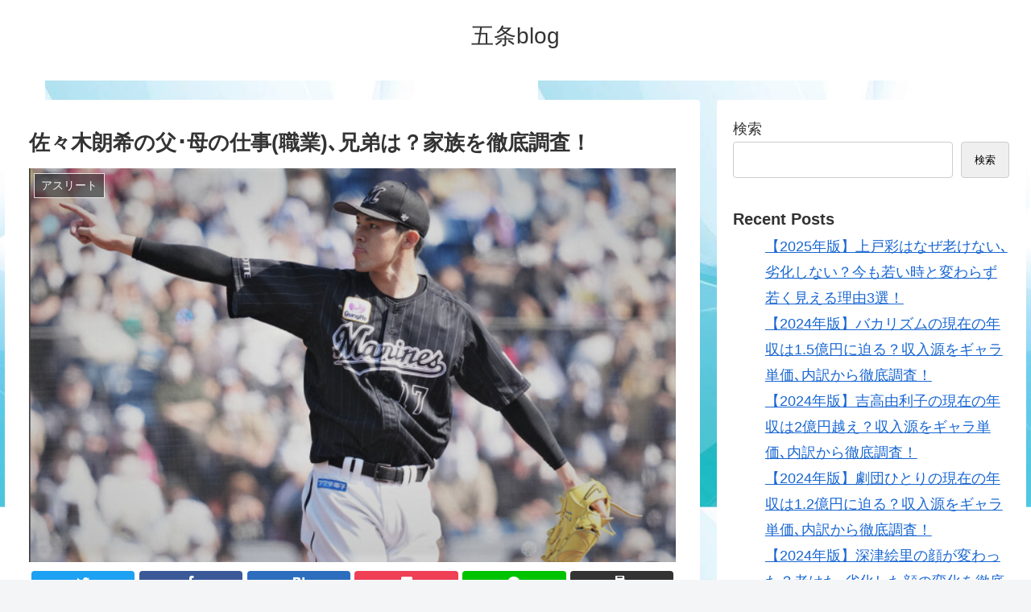

--- FILE ---
content_type: text/html; charset=utf-8
request_url: https://www.google.com/recaptcha/api2/aframe
body_size: 266
content:
<!DOCTYPE HTML><html><head><meta http-equiv="content-type" content="text/html; charset=UTF-8"></head><body><script nonce="H5_lopFDyzUA-4wfpyngIg">/** Anti-fraud and anti-abuse applications only. See google.com/recaptcha */ try{var clients={'sodar':'https://pagead2.googlesyndication.com/pagead/sodar?'};window.addEventListener("message",function(a){try{if(a.source===window.parent){var b=JSON.parse(a.data);var c=clients[b['id']];if(c){var d=document.createElement('img');d.src=c+b['params']+'&rc='+(localStorage.getItem("rc::a")?sessionStorage.getItem("rc::b"):"");window.document.body.appendChild(d);sessionStorage.setItem("rc::e",parseInt(sessionStorage.getItem("rc::e")||0)+1);localStorage.setItem("rc::h",'1768625749949');}}}catch(b){}});window.parent.postMessage("_grecaptcha_ready", "*");}catch(b){}</script></body></html>